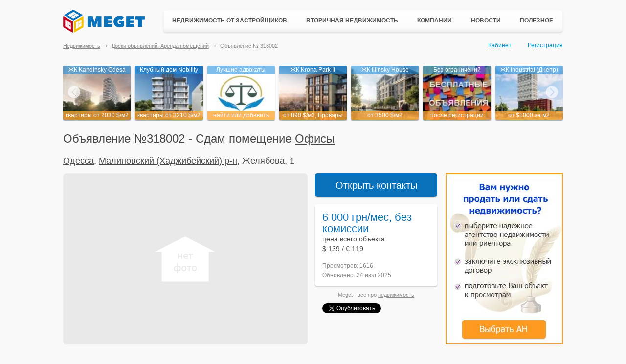

--- FILE ---
content_type: text/html; charset=utf-8
request_url: https://meget.kiev.ua/arenda-pomescheniy/details/318002/
body_size: 71850
content:
<!DOCTYPE html PUBLIC "-//W3C//DTD XHTML 1.0 Transitional//EN" "http://www.w3.org/TR/xhtml1/DTD/xhtml1-transitional.dtd"><!DOCTYPE html>
<html lang="ru">
<head>
    <!-- Global site tag (gtag.js) - Google Analytics -->
    <script async src="https://www.googletagmanager.com/gtag/js?id=UA-787392-7"></script>
    <script>
        window.dataLayer = window.dataLayer || [];
        function gtag(){dataLayer.push(arguments);}
        gtag('js', new Date());

        gtag('config', 'UA-787392-7');
    </script>

    <meta charset="UTF-8">
	<meta content="" name="description" />
	<meta content="" property="og:image" />
	<meta content="" property="og:description" />
	<meta content="" property="og:site_name" />
	<meta content="website" property="og:type" />
	<meta http-equiv="x-rim-auto-match" content="none">

	<meta http-equiv="X-UA-Compatible" content="IE=edge" />
	<meta name="viewport" content="width=device-width, initial-scale=1.0" />
    <title>Сдам помещение офис сдам 25 кв.м, Одесса, Малиновский (Хаджибейский) р-н, Желябова, 1 Объявление № 318002 Аренда помещений на Meget.kiev.ua</title>    <meta name="description" content="Сдам в долгосрочную аренду офис 25 кв. м. на 4 этаже пятиэтажного здания. Евро ремонт интернет разны...  - объявление № 318002 на портале недвижимости Meget" />
<meta name="keywords" content="Сдам помещение офис сдам Аренда помещений Желябова, 1" />    <meta name="google-site-verification" content="TNHoaF4miXNy645y-01h8odBsUCChfYDGwXDKctLyHs" />
    <meta name='yandex-verification' content='615cd6d93f121521' />
    <link rel="shortcut icon" href="/favicon.ico">
    <link rel="stylesheet" type="text/css" href="//ajax.googleapis.com/ajax/libs/jqueryui/1/themes/ui-lightness/jquery-ui.css" />
    <link media="all" rel="stylesheet" type="text/css" href="/static/css/all.css?v=2.1.1" />
    <link media="all" rel="stylesheet" type="text/css" href="/static/css/all-media.css?v=2.1.1" />
        <script src="/static/js/jquery.min.js"></script>
        <script src="/static/js/opacity.js"></script>
    <script src="/static/js/autoscaling-menu.js" ></script>
    <script src="/static/js/jquery.placeholder.1.3.min.js"></script>
    <script src="//ajax.googleapis.com/ajax/libs/jqueryui/1/jquery-ui.min.js"></script>
    <script src="/static/js/jquery.multiselect.min.js"></script>
    <script src="/static/js/bootstrap.min.js"></script>
    <script src="/static/js/lightslider.min.js"></script>
    <script src="/static/js/lightgallery.min.js"></script>
    <script src="/static/js/js.common.js?v=2.1.0"></script>
    <script src="/static/js/functions.js?v=2.1.0"></script>
</head>
<body>
	<div class="container">
                
        <div class="hold" >
            <div id="topRB">
                            </div>
            <div style="float:right;width:240px">
                            </div>
        </div>
        <header class="header">
    <a href="/" class="logo"></a>
    <div class="main-menu">
        <ul class="nav-wrapper">
            <li class="has-children">
                <div class="sub-nav">
                    <ul>
                        <li>
                            <a href="/novostroyki/">Новостройки Украины</a>
                        </li>
                        <li><a href="/novostroyki_za_rubezhom/">Новостройки за рубежом</a></li>
                        <li>
                            <a href="/kottedzhnie-gorodki/">Коттеджные городки</a>
                        </li>
                        <li>
                            <a href="/biznes-tsentri/">Бизнес-центры</a>
                        </li>
                        <li class="new-add"><a href="/reklama/dobavit-novostroy/">+ Добавить объект</a></li>
                    </ul>
                </div>
                <a href="/novostroyki/">Недвижимость от застройщиков</a>
            </li>
            <li class="has-children">
                <div class="sub-nav two-column">
                    <ul>
                                                <li>
                            <a href="/prodazha-kvartir/">Продажа квартир</a>
                        </li>
                                                <li>
                            <a href="/prodazha-komnati/">Продажа комнат</a>
                        </li>
                        <li>
                            <a href="/prodazha-domov/">Продажа домов</a>
                        </li>
                        <li>
                            <a href="/prodazha-zemli/">Продажа земли</a>
                        </li>
                        <li>
                            <a href="/prodazha-pomescheniy/">Продажа помещений</a>
                        </li>
                        <li>
                            <a href="/prodazha-kvartir-za-rubezhom/">Недвижимость за рубежом</a>
                        </li>
                        <li class="new-add"><a href="/member/login/">+ Добавить объявление</a></li>
                    </ul>
                    <ul>
                        <li>
                            <a href="/arenda-kvartiri-posutochno/">Квартиры посуточно</a>
                        </li>
                        <li>
                            <a href="/arenda-kvartir/">Аренда квартир</a>
                        </li>
                        <li>
                            <a href="/arenda-domov/">Аренда домов</a>
                        </li>
                        <li>
                            <a href="/arenda-zemli/">Аренда земли</a>
                        </li>
                        <li>
                            <a href="/arenda-pomescheniy/">Аренда помещений</a>
                        </li>
                    </ul>
                </div>
                <a href="/prodazha-kvartir/">Вторичная недвижимость</a>
            </li>
            <li class="has-children">
                <div class="sub-nav">
                    <ul>
                        <li>
                            <a href="/stroitelnie-kompanii-zastroyshiki/">Застройщики</a>
                        </li>
                        <li>
                            <a href="/stroitelnie-kompanii/">Строительные компании</a>
                        </li>
                        <li>
                            <a href="/agentstva-nedvijimosti/">Агентства недвижимости</a>
                        </li>
                        <li>
                            <a href="/yuristi/">Юристы и адвокаты</a>
                        </li>
                        <li>
                            <a href="/notariusi/">Нотариусы</a>
                        </li>
                        <li class="new-add"><a href="/reklama/vizitka-kompanii/">+ Добавить компанию</a></li>
                    </ul>
                </div>
                <a href="/stroitelnie-kompanii/">Компании</a>
            </li>
            <li>
                <a href="/news/">Новости</a>
            </li>
            <li class="has-children last-item">
                <div class="sub-nav">
                    <ul>
                        <li>
                            <a href="/Statji/">Полезные статьи</a>
                        </li>
                        <li>
                            <a href="/kodeks/">Кодексы Украины</a>
                        </li>
                        <li>
                            <a href="/zakon/">Законы Украины</a>
                        </li>
                        <li>
                            <a href="/obrazets-dogovora/">Нотариальные договора</a>
                        </li>
                        <li>
                            <a href="/dogovora/">Типовые договора</a>
                        </li>
                        <li>
                            <a href="/nedvijimost-voprosi/">Вопросы и ответы</a>
                        </li>
                        <li>
                            <a href="/karti/">Карты</a>
                        </li>
                        <li>
                            <a href="/spravochnik/">Справки</a>
                        </li>
                    </ul>
                </div>
                <a href="/Statji/">Полезное</a>
            </li>
        </ul>
    </div>
</header>

<div class="clearfix"></div>
        <div class="bottom-header">
        	<div class="userpanel">
                                    <a href="/member/" onclick="pageTracker._trackEvent('kabinet-vhod', 'kabinet-link.html');" >Кабинет</a>
                    <a href="/member/signup/" onclick="pageTracker._trackEvent('registratsiya', 'registratsiya-link.html');" class="register">Регистрация</a>
                            </div>
            <ul class="breadcrumbs">
    <li><a href="/">Недвижимость</a></li>
    <li><a href="/arenda-pomescheniy/">Доски объявлений: Аренда помещений</a></li>
    <li>Объявление № 318002</li>
</ul>
        </div>
        <div id="main">
            <div id="simple-offers-wrap">
<div class="simple-offers">
    <div class="simple-offers-item">
    <a href="https://meget.kiev.ua/forward/?ftrb=1485&ftrp=112" rel="nofollow" onclick="gtag('event', 'rb-1', { 'event_category': 'rb-1', 'event_action': 'rb-1-1485.html'});" target="_blank"><img class="border" src="https://meget.kiev.ua/static/img/4/c/4cec810b4bf377932386cebf263700f7-new_121x96.jpg"></a>
    <span class="name">ЖК Kandinsky Odesa</span>
    <strong class="price">квартиры от 2030 $/м2</strong>
</div>  <div class="simple-offers-item">
    <a href="https://meget.kiev.ua/forward/?ftrb=1544&ftrp=113" rel="nofollow" onclick="gtag('event', 'rb-1', { 'event_category': 'rb-1', 'event_action': 'rb-1-1544.html'});" target="_blank"><img class="border" src="https://meget.kiev.ua/static/img/3/0/309c110543364c6bade2c3dc260b2667-new_121x96.jpg"></a>
    <span class="name">Клубный дом Nobility</span>
    <strong class="price">квартиры от 3210 $/м2</strong>
</div> <div class="simple-offers-item">
    <a href="https://meget.kiev.ua/forward/?ftrb=1496&ftrp=111" rel="nofollow" onclick="gtag('event', 'rb-1', { 'event_category': 'rb-1', 'event_action': 'rb-1-1496.html'});" target="_blank"><img class="border" src="https://meget.kiev.ua/static/img/8/8/886777ae1087716d4825c8bc0f29fb80-new_121x96.jpg"></a>
    <span class="name">Лучшие адвокаты</span>
    <strong class="price">найти или добавить</strong>
</div>  <div class="simple-offers-item">
    <a href="https://meget.kiev.ua/forward/?ftrb=1526&ftrp=109" rel="nofollow" onclick="gtag('event', 'rb-1', { 'event_category': 'rb-1', 'event_action': 'rb-1-1526.html'});" target="_blank"><img class="border" src="https://meget.kiev.ua/static/img/e/6/e6483bd05d6f35e784b83bf2e700c89c-new_121x96.jpg"></a>
    <span class="name">ЖК Krona Park II</span>
    <strong class="price">от 890 $/м2, Бровары</strong>
</div> <div class="simple-offers-item">
    <a href="https://meget.kiev.ua/forward/?ftrb=1486&ftrp=110" rel="nofollow" onclick="gtag('event', 'rb-1', { 'event_category': 'rb-1', 'event_action': 'rb-1-1486.html'});" target="_blank"><img class="border" src="https://meget.kiev.ua/static/img/1/e/1e3dcad3948b193573adcc990ab6e094-new_121x96.jpg"></a>
    <span class="name">ЖК Illinsky House</span>
    <strong class="price">от 3500 $/м2</strong>
</div>  <div class="simple-offers-item">
    <a href="https://meget.kiev.ua/forward/?ftrb=1498&ftrp=595" rel="nofollow" onclick="gtag('event', 'rb-1', { 'event_category': 'rb-1', 'event_action': 'rb-1-1498.html'});" target="_blank"><img class="border" src="https://meget.kiev.ua/static/img/5/6/5666e78e90d5ffa13a6f1f4d018557a4-new_121x96.jpg"></a>
    <span class="name">Без ограничений</span>
    <strong class="price">после регистрации</strong>
</div>  <div class="simple-offers-item">
    <a href="https://meget.kiev.ua/forward/?ftrb=1620&ftrp=855" rel="nofollow" onclick="gtag('event', 'rb-1', { 'event_category': 'rb-1', 'event_action': 'rb-1-1620.html'});" target="_blank"><img class="border" src="https://meget.kiev.ua/static/img/c/c/cca759a999c3d251e681c1ec49f610c9-new_121x96.jpg"></a>
    <span class="name">ЖК Industrial (Днепр)</span>
    <strong class="price">от $1000 за м2</strong>
</div>     </div>
</div>

<div id="detail-page">
    <h1 class="offer-blocks-title">Объявление №318002 - Сдам помещение <a href="/arenda-ofisi/">Офисы</a></h1>

    <div class="detail-page-top-new">
        <address class="address-sec">
            <h2 class="detail-page-topic">
                <a style="color:#000;" href="/arenda-pomescheniy/odessa/">Одесса</a>, <a style="color:#000;" href="/arenda-pomescheniy/malinovskiy-rayon-odessa/">Малиновский (Хаджибейский) р-н</a>, Желябова, 1            </h2>
        </address>
        <div class="address-details">
            
                    </div>
    </div>

    <div class="detail-page-container">
        <div class="detail-contacts-area detail-contacts-area-desc" style="height:auto;">
            <div class="photo">
                                    <img src="/static/imgs/contact-photo01.jpg" />
                            </div>
            <div class="contacts">
                                <span class="phone">
                                                                                                                                                                                    +38 (063)63-13-736, +38 (068)83-34-941<br />
                                </span>
                <span class="name">
                                    Татьяна,
                    Хозяин                                </span>
            </div>
        </div>
        <div class="detail-page-main">
                        <div class="photo-gallery-area">
                                <div class="image-slider-wrapper image-slider-wrapper-second">
                    <div class="image-slider image-slider-second">
                                                
                                                    <div class="image-slider image-slider-empty">
                                <img src="/static/imgs/img-no-photo.png" />
                            </div>
                                            </div>
                </div>
            </div>

            <div class="page-description-area">
                                    <div class="detail-contacts show">
                        <a class="btn-show-contacts btn-show-contacts-free" href="javascript:;" onclick="gtag('event', 'doski-kontakti', { 'event_category': 'doski-kontakti', 'event_action': 'doski-kontakti-189298_3_318002.html'});" style="display:block;">Открыть контакты</a>

                        <div class="detail-contacts-area detail-contacts-area-mobile" style="height:auto;">
                            <div class="photo">
                                                                    <img src="/static/imgs/contact-photo01.jpg" />
                                                            </div>
                            <div class="contacts">
                                <span class="phone">
                                                                                                                                                                                    +38 (063)63-13-736, +38 (068)83-34-941<br />
                                </span>
                                <span class="name">
                                    Татьяна,
                                    Хозяин                                </span>
                            </div>
                        </div>
                        <div class="phone-alert" style="display: none;">
                            <div class="phone-alert-inside text-center">
                                пожалуйста, сообщите, что нашли объявление на <a href="javascript:void(0);">Meget.ua</a>
                            </div>
                        </div>
                    </div>
                
                <div class="detail-company-info">
                    <div class="detail-company-topic detail-company-topic-seconds">
                        <div class="detail-price-info">
                            6 000 грн/мес, без комиссии                            <p class="price-about">цена всего объекта:<br> $ 139 / &euro; 119</p>
                        </div>
                        <div class="detail-info-column">
                                                    </div>
                    </div>
                    <div class="stats">
                        <span>Просмотров: 1616</span>
                    </div>
                    <div class="stats stats-bottom">
                        <span>Обновлено: 24 июл 2025</span>
                    </div>
                </div>

                <div class="link-row">
                    <span>Meget - все про <a href="/">недвижимость</a></span>
                </div>

                <div class="social" style="margin-left:0px;">
                    <div class="fb" style="float: left;margin-right:10px;">
                        <div id="fb-root"></div>
                        <script>(function(d, s, id) {
                                var js, fjs = d.getElementsByTagName(s)[0];
                                if (d.getElementById(id)) return;
                                js = d.createElement(s); js.id = id;
                                js.src = "//connect.facebook.net/ru_RU/all.js#xfbml=1";
                                fjs.parentNode.insertBefore(js, fjs);
                            }(document, 'script', 'facebook-jssdk'));</script>
                        <div class="fb-like" data-href="https://meget.kiev.ua/arenda-pomescheniy/details/318002/" data-send="false" data-layout="button_count" data-show-faces="false" data-action="recommend"></div>
                    </div>
                    <div class="gp" style="float: left;margin-right:10px;">
                        <div class="g-plusone" data-size="medium" data-annotation="none"></div>
                        <script type="text/javascript">
                            window.___gcfg = {lang: 'ru'};
                            (function() {
                                var po = document.createElement('script'); po.type = 'text/javascript'; po.async = true;
                                po.src = 'https://apis.google.com/js/plusone.js';
                                var s = document.getElementsByTagName('script')[0]; s.parentNode.insertBefore(po, s);
                            })();
                        </script>
                    </div>
                    <div class="tw">
                        <a href="https://twitter.com/share" class="twitter-share-button" data-lang="ru" data-count="none">Твитнуть</a>
                        <script>!function(d,s,id){var js,fjs=d.getElementsByTagName(s)[0],p=/^http:/.test(d.location)?'http':'https';if(!d.getElementById(id)){js=d.createElement(s);js.id=id;js.src=p+'://platform.twitter.com/widgets.js';fjs.parentNode.insertBefore(js,fjs);}}(document, 'script', 'twitter-wjs');</script>
                    </div>
                </div>
            </div>
        </div>

        <div class="tabs-area">
            <div class="tab-content tab-content-details" style="position: static">
                <div class="detail-tab-content">
                                            <h1>сдам в долгосрочную аренду</h1>
                    
                    <p>
                                                    <strong>О доме: </strong>
                                                4/5 эт., ракушняк, БЦ "Грейс", есть охрана, парковка                    </p>
                    <p>
                        <strong>Помещение:</strong>
                        25м<sup>2</sup>, евроремонт, на полу кафель, интернет                    </p>
                    <p>
                        Сдам в долгосрочную аренду офис 25 кв. м. на 4 этаже пятиэтажного здания. Евро ремонт интернет разных провайдеров противопожарная и охранная сигнализация, видео наблюдение Стоимость 6000 грн. плюс коммунальные услуги по счетчику                    </p>
                    
                    <ul class="user-menu-list">
                        <li>
                            <a href="javascript:;" rel="/arenda-pomescheniy/contact/318002/" onclick="offset2 = $(this).offset();$.ajax({url:$(this).attr('rel')+'?otop='+offset2.top+'&oleft='+offset2.left, type:'get',success:function(data){runJsonAction(data)}});" title="Задать вопрос автору объявления">Написать автору</a>
                        </li>
                        <li><a href="javascript:;" onclick="$('.complaint-area').show();">Жалобы (0)</a></li>
                        <li>
                            <a href="javascript:;" onclick="$.ajax({url:$(this).attr('rel'), type:'get',success:function(data){runJsonAction(data)}});" rel="/arenda-pomescheniy/complain/318002/">Пожаловаться</a>
                        </li>
                                                    <li><a href="/vizitka/189298/">Другие объявления автора</a></li>
                                            </ul>

                    <div id="for-form-block"></div>

                    <div class="choice-help">
                        <div class="choice-help-item" style="background-image: url('/static/imgs/choise-item2.png')">
                            <a class="agenstva-nedlink" onclick="gtag('event', 'doski-agentstva', { 'event_category': 'doski-agentstva', 'event_action': 'doski-agentstva-318002.html'});" href="/agentstva-nedvijimosti/" target="_blank">Агентства для помощи в поиске</a>
                        </div>
                        <div class="choice-help-item" style="background-image: url('/static/imgs/choise-item1.png')">
                            <a onclick="gtag('event', 'doski-notariusi', { 'event_category': 'doski-notariusi', 'event_action': 'doski-notariusi-318002.html'});" href="/notariusi/" target="_blank">Нотариусы для оформления</a>
                            <a onclick="gtag('event', 'doski-yuristi', { 'event_category': 'doski-yuristi', 'event_action': 'doski-yuristi-318002.html'});" href="/yuristi/" target="_blank">Юристы для консультаций</a>
                        </div>
                    </div>

                    <div class="">
                        <div class="complaint-area">
                                                    </div>
                    </div>
                </div>

                
                <div class="detail-page-footer">
                    <div class="detail-page-title">
                        <a href="/arenda-pomescheniy/">Все помещения</a>
                    </div>
                                            <a class="prev-page" href="/arenda-pomescheniy/details/318001/">
                            Сдам помещение, Склады                            Одесса, Малиновский (Хаджибейский) р-н, Желябова, 1                        </a>
                                                                <a class="next-page" href="/arenda-pomescheniy/details/318005/">
                            Сдам помещение, Склады                            Киев, Деснянский р-н, Лесной массив, Киото ул., 25                        </a>
                                    </div>
            </div>
        </div>
    </div>

    <div class="right-bar">
        <div style="height: 350px;">
<a href="https://meget.kiev.ua/forward/?ftrb=1569&ftrp=74" onclick="pageTracker._trackEvent('240x350-1-ban', '240x350-1-ban-1569.html');" target="_blank"><img src="/static/files/4/1/415cebc35b5a38afef1545799b76d8cd-new.jpg" width="" height="" alt="image" style="border:0"/></a></div>            <div class="popular-rb-2 popular-horizontal">
                <div class="popular-item">
    <div class="popular-item-photo">
        <div class="zoom">
            <img width="68" height="68" src="https://meget.kiev.ua/static/img/1/a/1ad9bc2195cee40ec3af0c5044bc2cbb-new_207x152.jpg" data-height="150" data-width="200" class="border" />
        </div>
    </div>
    <div class="popular-item-description">
        <a href="https://meget.kiev.ua/forward/?ftrb=1620&ftrp=11" rel="nofollow" onclick="gtag('event', 'rb-2', { 'event_category': 'rb-2', 'event_action': 'rb-2-1620.html'});" target="_blank">ЖК Industrial (Днепр)</a>
        <strong class="price">от $1000 за м2</strong>
        <p></p>
    </div>
</div>
<div class="hold" style="height:1px;"></div><div class="popular-item">
    <div class="popular-item-photo">
        <div class="zoom">
            <img width="68" height="68" src="https://meget.kiev.ua/static/img/4/e/4e09bb861c4dfbd652678114893ee448-new_207x152.jpg" data-height="150" data-width="200" class="border" />
        </div>
    </div>
    <div class="popular-item-description">
        <a href="https://meget.kiev.ua/forward/?ftrb=1496&ftrp=7" rel="nofollow" onclick="gtag('event', 'rb-2', { 'event_category': 'rb-2', 'event_action': 'rb-2-1496.html'});" target="_blank">Лучшие адвокаты</a>
        <strong class="price">найти или добавить</strong>
        <p></p>
    </div>
</div>
<div class="hold" style="height:1px;"></div><div class="popular-item">
    <div class="popular-item-photo">
        <div class="zoom">
            <img width="68" height="68" src="https://meget.kiev.ua/static/img/e/3/e37dbebed1adeb5d5566405d6a7efb21-new_207x152.jpg" data-height="150" data-width="200" class="border" />
        </div>
    </div>
    <div class="popular-item-description">
        <a href="https://meget.kiev.ua/forward/?ftrb=1486&ftrp=4" rel="nofollow" onclick="gtag('event', 'rb-2', { 'event_category': 'rb-2', 'event_action': 'rb-2-1486.html'});" target="_blank">ЖК Illinsky House</a>
        <strong class="price">от 3500 $/м2</strong>
        <p></p>
    </div>
</div>
<div class="hold" style="height:1px;"></div><div class="popular-item">
    <div class="popular-item-photo">
        <div class="zoom">
            <img width="68" height="68" src="https://meget.kiev.ua/static/img/9/0/908ffd42bc422570e3d76833f8d633a6-new_207x152.jpg" data-height="150" data-width="200" class="border" />
        </div>
    </div>
    <div class="popular-item-description">
        <a href="https://meget.kiev.ua/forward/?ftrb=1485&ftrp=8" rel="nofollow" onclick="gtag('event', 'rb-2', { 'event_category': 'rb-2', 'event_action': 'rb-2-1485.html'});" target="_blank">ЖК Kandinsky Odesa</a>
        <strong class="price">квартиры от 2030 $/м2</strong>
        <p></p>
    </div>
</div>
<div class="hold" style="height:1px;"></div><div class="popular-item">
    <div class="popular-item-photo">
        <div class="zoom">
            <img width="68" height="68" src="https://meget.kiev.ua/static/img/c/5/c58c75cb9144ade7869344ad2a6c0e37-new_207x152.jpg" data-height="150" data-width="200" class="border" />
        </div>
    </div>
    <div class="popular-item-description">
        <a href="https://meget.kiev.ua/forward/?ftrb=1498&ftrp=10" rel="nofollow" onclick="gtag('event', 'rb-2', { 'event_category': 'rb-2', 'event_action': 'rb-2-1498.html'});" target="_blank">Без ограничений</a>
        <strong class="price">после регистрации</strong>
        <p></p>
    </div>
</div>
<div class="hold" style="height:1px;"></div><div class="popular-item">
    <div class="popular-item-photo">
        <div class="zoom">
            <img width="68" height="68" src="https://meget.kiev.ua/static/img/e/6/e63367fe5b60540715c8a088616659ef-new_207x152.jpg" data-height="150" data-width="200" class="border" />
        </div>
    </div>
    <div class="popular-item-description">
        <a href="https://meget.kiev.ua/forward/?ftrb=1526&ftrp=2" rel="nofollow" onclick="gtag('event', 'rb-2', { 'event_category': 'rb-2', 'event_action': 'rb-2-1526.html'});" target="_blank">ЖК Krona Park II</a>
        <strong class="price">от 890 $/м2, Бровары</strong>
        <p></p>
    </div>
</div>
<div class="hold" style="height:1px;"></div><div class="popular-item">
    <div class="popular-item-photo">
        <div class="zoom">
            <img width="68" height="68" src="https://meget.kiev.ua/static/img/3/6/36eccd7f7e94ee1e894e92fdc7d82fd5-new_207x152.jpg" data-height="150" data-width="200" class="border" />
        </div>
    </div>
    <div class="popular-item-description">
        <a href="https://meget.kiev.ua/forward/?ftrb=1544&ftrp=9" rel="nofollow" onclick="gtag('event', 'rb-2', { 'event_category': 'rb-2', 'event_action': 'rb-2-1544.html'});" target="_blank">Клубный дом Nobility</a>
        <strong class="price">квартиры от 3210 $/м2</strong>
        <p></p>
    </div>
</div>
<div class="hold" style="height:1px;"></div>            </div>
            </div>

    <div class="partners-wrap">
        <div class="gradblock-area">
    <div class="gradblock-area-holder">
        <div class="gradblock-area-frame partners-slider-wrap">
            <div class="slider partners-slider">
                                    <div class="slide-item slide-item-show" id="slide-item1">
                        <li><a href="https://meget.kiev.ua/forward/?ftrb=1562&ftrp=44" rel="nofollow" onclick="gtag('event', 'rb-9-logo', { 'event_category': 'rb-9-logo', 'event_action': 'rb-9-1562.html'});" target="_blank"><img width="90" height="60" src="https://meget.kiev.ua/static/img/4/a/4a40648d1ea8230352756bfc25becd48-new_90x60.jpg" /></a></li>                    </div>
                                        <div class="slide-item slide-item-show" id="slide-item2">
                        <li><a href="https://meget.kiev.ua/forward/?ftrb=1560&ftrp=42" rel="nofollow" onclick="gtag('event', 'rb-9-logo', { 'event_category': 'rb-9-logo', 'event_action': 'rb-9-1560.html'});" target="_blank"><img width="90" height="60" src="https://meget.kiev.ua/static/img/e/0/e01e1aec26817acddb2193170ccb7c59-new_90x60.jpg" /></a></li>                    </div>
                                        <div class="slide-item slide-item-show" id="slide-item3">
                        <li><a href="https://meget.kiev.ua/forward/?ftrb=1559&ftrp=41" rel="nofollow" onclick="gtag('event', 'rb-9-logo', { 'event_category': 'rb-9-logo', 'event_action': 'rb-9-1559.html'});" target="_blank"><img width="90" height="60" src="https://meget.kiev.ua/static/img/c/9/c9ea867e21b09b19acb6cb109e4a9e96-new_90x60.jpg" /></a></li>                    </div>
                                        <div class="slide-item slide-item-show" id="slide-item4">
                        <li><a href="https://meget.kiev.ua/forward/?ftrb=1555&ftrp=39" rel="nofollow" onclick="gtag('event', 'rb-9-logo', { 'event_category': 'rb-9-logo', 'event_action': 'rb-9-1555.html'});" target="_blank"><img width="90" height="60" src="https://meget.kiev.ua/static/img/4/3/43409dae66e8464fdb9e4911f22564ba-new_90x60.jpg" /></a></li>                    </div>
                                        <div class="slide-item slide-item-show" id="slide-item5">
                        <li><a href="https://meget.kiev.ua/forward/?ftrb=1561&ftrp=43" rel="nofollow" onclick="gtag('event', 'rb-9-logo', { 'event_category': 'rb-9-logo', 'event_action': 'rb-9-1561.html'});" target="_blank"><img width="90" height="60" src="https://meget.kiev.ua/static/files/d/e/de9833639ee1e814e93ebb063ec13019-new.jpg" /></a></li>                    </div>
                                        <div class="slide-item slide-item-show" id="slide-item6">
                        <li><a href="https://meget.kiev.ua/forward/?ftrb=1556&ftrp=40" rel="nofollow" onclick="gtag('event', 'rb-9-logo', { 'event_category': 'rb-9-logo', 'event_action': 'rb-9-1556.html'});" target="_blank"><img width="90" height="60" src="https://meget.kiev.ua/static/img/7/c/7cbae6ec87270251cc136faffd2f77f9-new_90x60.jpg" /></a></li>                    </div>
                                        <div class="slide-item slide-item-show" id="slide-item7">
                        <li><a href="https://meget.kiev.ua/forward/?ftrb=1568&ftrp=45" rel="nofollow" onclick="gtag('event', 'rb-9-logo', { 'event_category': 'rb-9-logo', 'event_action': 'rb-9-1568.html'});" target="_blank"><img width="90" height="60" src="https://meget.kiev.ua/static/img/d/f/dff09209cd5cd08de8cf324cc0128d60-new_90x60.jpg" /></a></li>                    </div>
                                </div>
        </div>
    </div>
</div>
    </div>
</div>

<script type="text/javascript">
    $(function() {
        $('#iVw').bind('click', function(){$(".image-slider a:first").click()})
        $('.btn-show-contacts').click(function(){
            $(this).hide();
            $('.detail-contacts-area').addClass('show');
            $(".phone-alert").show();
            $(".phone-alert").css({
                "top" : $(".detail-contacts").position().top,
                "left" : $(".detail-contacts").position().left + $(".detail-contacts").width()
            });
            $.post('/arenda-pomescheniy/click/318002/');
            pageTracker._trackEvent('doski-kontakti', 'doski-kontakti-3318002.html');
        });
    });
</script>





    <h2 class="offer-blocks-title popular-title">Похожие помещения в этом районе</h2>
    <div class="tabs-area">
        <div class="cards-content">
            <div class="carts-wrapper">                <div class="offer-block-wrap out-link offer-simple">
                    <a href="/arenda-pomescheniy/details/351982/" class="offer-link-block">
                                                <div class="offer-image" style="background-image: url('/static/img/d/d/ddba9a30cd4223375683f2bc49173d06-new_0x500.jpg?>')">
                            <div class="offer-price">
                         <span class="price">
                            10 000 грн /мес                        </span>
                            </div>
                        </div>
                        <div class="offer-data">
                            <span class="code">№ 351982</span>
                            <span class="date"><img src="/static/imgs/updated-ico.png"> 18.01.26 05:24</span>
                        </div>
                        <span class="offer-description-text">
                    <span class="offer-content">
                        Одесса, Приморский р-н, Новосельского, 55                    </span>

                                                            <span class="type-flat"> офис сдам</span>
                                                                                        <span>Этажность:
                                    2/2 эт.
                                                            </span>
                                                                                        <span>Площадь: 107м<sup>2</sup></span>
                                                                                    <span>
                    Посредник                     </span>
                </span>
                        <!-- <span class="offer-info">
                    <span class="offer-icons">
                                                    <span class="owner-ico owner-inter " title="Посредник">Посредник</span>
                                                                            <a href="javascript:;" onclick="alert('Чтобы добавить объявление в подборку необходимо зайти в Кабинет');" title="в подборку"><img alt="в подборку" src="/static/imgs/ico-in-folder.png"></a>
                                            </span>
                </span> -->
                    </a>
                </div>
                                <div class="offer-block-wrap out-link offer-simple">
                    <a href="/arenda-pomescheniy/details/351924/" class="offer-link-block">
                                                <div class="offer-image" style="background-image: url('/static/img/0/8/084b57a46c3cc9e374cec6a5187c14d3-new_0x500.jpg?>')">
                            <div class="offer-price">
                         <span class="price">
                            115 000 грн /мес                        </span>
                            </div>
                        </div>
                        <div class="offer-data">
                            <span class="code">№ 351924</span>
                            <span class="date"><img src="/static/imgs/updated-ico.png"> 12.01.26 13:22</span>
                        </div>
                        <span class="offer-description-text">
                    <span class="offer-content">
                        Одесса, Приморский р-н, Італійський бульвар, 54                    </span>

                                                            <span class="type-flat"> прочее сдам</span>
                                                                                        <span>Этажность:
                                    1/3 эт.
                                    ракушняк                        </span>
                                                                                        <span>Площадь: 151.6м<sup>2</sup></span>
                                                                                        <span>Помещение: хорошее состояние</span>
                                                        <span>
                    Посредник, без комиссии                    </span>
                </span>
                        <!-- <span class="offer-info">
                    <span class="offer-icons">
                                                    <span class="owner-ico owner-inter owner-interimportant" title="Посредник">Посредник</span>
                                                                            <a href="javascript:;" onclick="alert('Чтобы добавить объявление в подборку необходимо зайти в Кабинет');" title="в подборку"><img alt="в подборку" src="/static/imgs/ico-in-folder.png"></a>
                                            </span>
                </span> -->
                    </a>
                </div>
                                <div class="offer-block-wrap out-link offer-simple">
                    <a href="/arenda-pomescheniy/details/341915/" class="offer-link-block">
                                                <div class="offer-image" style="background-image: url('/static/img/d/1/d13138729f38ea954de05c3f2eb1ee9b-new_0x500.jpg?>')">
                            <div class="offer-price">
                         <span class="price">
                            132 грн /м2                        </span>
                            </div>
                        </div>
                        <div class="offer-data">
                            <span class="code">№ 341915</span>
                            <span class="date"><img src="/static/imgs/updated-ico.png"> 30.10.25 12:35</span>
                        </div>
                        <span class="offer-description-text">
                    <span class="offer-content">
                        Одесса, Приморский р-н, Арнаутська, 15                    </span>

                                                            <span class="type-flat"> ресторан, кафе сдам</span>
                                                                                        <span>Этажность:
                                    1/13 эт.
                                                            </span>
                                                                                        <span>Площадь: 217м<sup>2</sup></span>
                                                                                        <span>Помещение: требуется ремонт</span>
                                                        <span>
                    Хозяин, торг, без комиссии                    </span>
                </span>
                        <!-- <span class="offer-info">
                    <span class="offer-icons">
                                                    <span class="owner-ico owner-important" title="Хозяин">Хозяин</span>
                                                                            <a href="javascript:;" onclick="alert('Чтобы добавить объявление в подборку необходимо зайти в Кабинет');" title="в подборку"><img alt="в подборку" src="/static/imgs/ico-in-folder.png"></a>
                                            </span>
                </span> -->
                    </a>
                </div>
                <div class="offer-block-wrap out-link banner econom-banner"><a href="https://meget.kiev.ua/forward/?ftrb=1571&ftrp=75" onclick="pageTracker._trackEvent('240x350-2-ban', '240x350-2-ban-1571.html');" target="_blank"><img src="/static/files/f/1/f1222be834aff8b05751375dafc8eb5d-new.jpg" width="240" height="350" alt="image" style="border:0"/></a></div></div>
                            <div class="gradblock-area gradblock-small">
                                <div class="gradblock-area-holder">
                                    <div class="gradblock-area-frame">
                                        <div class="popular-rb-2 popular">
                                            <div class="popular-item">
    <div class="popular-item-photo">
        <div class="zoom">
            <img width="68" height="68" src="https://meget.kiev.ua/static/img/1/a/1ad9bc2195cee40ec3af0c5044bc2cbb-new_207x152.jpg" data-height="150" data-width="200" class="border" />
        </div>
    </div>
    <div class="popular-item-description">
        <a href="https://meget.kiev.ua/forward/?ftrb=1620&ftrp=11" rel="nofollow" onclick="gtag('event', 'rb-2', { 'event_category': 'rb-2', 'event_action': 'rb-2-1620.html'});" target="_blank">ЖК Industrial (Днепр)</a>
        <strong class="price">от $1000 за м2</strong>
        <p></p>
    </div>
</div>
<div class="hold" style="height:1px;"></div><div class="popular-item">
    <div class="popular-item-photo">
        <div class="zoom">
            <img width="68" height="68" src="https://meget.kiev.ua/static/img/4/e/4e09bb861c4dfbd652678114893ee448-new_207x152.jpg" data-height="150" data-width="200" class="border" />
        </div>
    </div>
    <div class="popular-item-description">
        <a href="https://meget.kiev.ua/forward/?ftrb=1496&ftrp=7" rel="nofollow" onclick="gtag('event', 'rb-2', { 'event_category': 'rb-2', 'event_action': 'rb-2-1496.html'});" target="_blank">Лучшие адвокаты</a>
        <strong class="price">найти или добавить</strong>
        <p></p>
    </div>
</div>
<div class="hold" style="height:1px;"></div><div class="popular-item">
    <div class="popular-item-photo">
        <div class="zoom">
            <img width="68" height="68" src="https://meget.kiev.ua/static/img/e/3/e37dbebed1adeb5d5566405d6a7efb21-new_207x152.jpg" data-height="150" data-width="200" class="border" />
        </div>
    </div>
    <div class="popular-item-description">
        <a href="https://meget.kiev.ua/forward/?ftrb=1486&ftrp=4" rel="nofollow" onclick="gtag('event', 'rb-2', { 'event_category': 'rb-2', 'event_action': 'rb-2-1486.html'});" target="_blank">ЖК Illinsky House</a>
        <strong class="price">от 3500 $/м2</strong>
        <p></p>
    </div>
</div>
<div class="hold" style="height:1px;"></div><div class="popular-item">
    <div class="popular-item-photo">
        <div class="zoom">
            <img width="68" height="68" src="https://meget.kiev.ua/static/img/9/0/908ffd42bc422570e3d76833f8d633a6-new_207x152.jpg" data-height="150" data-width="200" class="border" />
        </div>
    </div>
    <div class="popular-item-description">
        <a href="https://meget.kiev.ua/forward/?ftrb=1485&ftrp=8" rel="nofollow" onclick="gtag('event', 'rb-2', { 'event_category': 'rb-2', 'event_action': 'rb-2-1485.html'});" target="_blank">ЖК Kandinsky Odesa</a>
        <strong class="price">квартиры от 2030 $/м2</strong>
        <p></p>
    </div>
</div>
<div class="hold" style="height:1px;"></div><div class="popular-item">
    <div class="popular-item-photo">
        <div class="zoom">
            <img width="68" height="68" src="https://meget.kiev.ua/static/img/c/5/c58c75cb9144ade7869344ad2a6c0e37-new_207x152.jpg" data-height="150" data-width="200" class="border" />
        </div>
    </div>
    <div class="popular-item-description">
        <a href="https://meget.kiev.ua/forward/?ftrb=1498&ftrp=10" rel="nofollow" onclick="gtag('event', 'rb-2', { 'event_category': 'rb-2', 'event_action': 'rb-2-1498.html'});" target="_blank">Без ограничений</a>
        <strong class="price">после регистрации</strong>
        <p></p>
    </div>
</div>
<div class="hold" style="height:1px;"></div><div class="popular-item">
    <div class="popular-item-photo">
        <div class="zoom">
            <img width="68" height="68" src="https://meget.kiev.ua/static/img/e/6/e63367fe5b60540715c8a088616659ef-new_207x152.jpg" data-height="150" data-width="200" class="border" />
        </div>
    </div>
    <div class="popular-item-description">
        <a href="https://meget.kiev.ua/forward/?ftrb=1526&ftrp=2" rel="nofollow" onclick="gtag('event', 'rb-2', { 'event_category': 'rb-2', 'event_action': 'rb-2-1526.html'});" target="_blank">ЖК Krona Park II</a>
        <strong class="price">от 890 $/м2, Бровары</strong>
        <p></p>
    </div>
</div>
<div class="hold" style="height:1px;"></div><div class="popular-item">
    <div class="popular-item-photo">
        <div class="zoom">
            <img width="68" height="68" src="https://meget.kiev.ua/static/img/3/6/36eccd7f7e94ee1e894e92fdc7d82fd5-new_207x152.jpg" data-height="150" data-width="200" class="border" />
        </div>
    </div>
    <div class="popular-item-description">
        <a href="https://meget.kiev.ua/forward/?ftrb=1544&ftrp=9" rel="nofollow" onclick="gtag('event', 'rb-2', { 'event_category': 'rb-2', 'event_action': 'rb-2-1544.html'});" target="_blank">Клубный дом Nobility</a>
        <strong class="price">квартиры от 3210 $/м2</strong>
        <p></p>
    </div>
</div>
<div class="hold" style="height:1px;"></div><div class="popular-item">
    <div class="popular-item-photo">
        <div class="zoom">
            <img width="68" height="68" src="https://meget.kiev.ua/static/img/1/a/1ad9bc2195cee40ec3af0c5044bc2cbb-new_207x152.jpg" data-height="150" data-width="200" class="border" />
        </div>
    </div>
    <div class="popular-item-description">
        <a href="https://meget.kiev.ua/forward/?ftrb=1620&ftrp=11" rel="nofollow" onclick="gtag('event', 'rb-2', { 'event_category': 'rb-2', 'event_action': 'rb-2-1620.html'});" target="_blank">ЖК Industrial (Днепр)</a>
        <strong class="price">от $1000 за м2</strong>
        <p></p>
    </div>
</div>
<div class="hold" style="height:1px;"></div><div class="popular-item">
    <div class="popular-item-photo">
        <div class="zoom">
            <img width="68" height="68" src="https://meget.kiev.ua/static/img/4/e/4e09bb861c4dfbd652678114893ee448-new_207x152.jpg" data-height="150" data-width="200" class="border" />
        </div>
    </div>
    <div class="popular-item-description">
        <a href="https://meget.kiev.ua/forward/?ftrb=1496&ftrp=7" rel="nofollow" onclick="gtag('event', 'rb-2', { 'event_category': 'rb-2', 'event_action': 'rb-2-1496.html'});" target="_blank">Лучшие адвокаты</a>
        <strong class="price">найти или добавить</strong>
        <p></p>
    </div>
</div>
<div class="hold" style="height:1px;"></div><div class="popular-item">
    <div class="popular-item-photo">
        <div class="zoom">
            <img width="68" height="68" src="https://meget.kiev.ua/static/img/e/3/e37dbebed1adeb5d5566405d6a7efb21-new_207x152.jpg" data-height="150" data-width="200" class="border" />
        </div>
    </div>
    <div class="popular-item-description">
        <a href="https://meget.kiev.ua/forward/?ftrb=1486&ftrp=4" rel="nofollow" onclick="gtag('event', 'rb-2', { 'event_category': 'rb-2', 'event_action': 'rb-2-1486.html'});" target="_blank">ЖК Illinsky House</a>
        <strong class="price">от 3500 $/м2</strong>
        <p></p>
    </div>
</div>
<div class="hold" style="height:1px;"></div><div class="popular-item">
    <div class="popular-item-photo">
        <div class="zoom">
            <img width="68" height="68" src="https://meget.kiev.ua/static/img/9/0/908ffd42bc422570e3d76833f8d633a6-new_207x152.jpg" data-height="150" data-width="200" class="border" />
        </div>
    </div>
    <div class="popular-item-description">
        <a href="https://meget.kiev.ua/forward/?ftrb=1485&ftrp=8" rel="nofollow" onclick="gtag('event', 'rb-2', { 'event_category': 'rb-2', 'event_action': 'rb-2-1485.html'});" target="_blank">ЖК Kandinsky Odesa</a>
        <strong class="price">квартиры от 2030 $/м2</strong>
        <p></p>
    </div>
</div>
<div class="hold" style="height:1px;"></div><div class="popular-item">
    <div class="popular-item-photo">
        <div class="zoom">
            <img width="68" height="68" src="https://meget.kiev.ua/static/img/c/5/c58c75cb9144ade7869344ad2a6c0e37-new_207x152.jpg" data-height="150" data-width="200" class="border" />
        </div>
    </div>
    <div class="popular-item-description">
        <a href="https://meget.kiev.ua/forward/?ftrb=1498&ftrp=10" rel="nofollow" onclick="gtag('event', 'rb-2', { 'event_category': 'rb-2', 'event_action': 'rb-2-1498.html'});" target="_blank">Без ограничений</a>
        <strong class="price">после регистрации</strong>
        <p></p>
    </div>
</div>
<div class="hold" style="height:1px;"></div><div class="popular-item">
    <div class="popular-item-photo">
        <div class="zoom">
            <img width="68" height="68" src="https://meget.kiev.ua/static/img/e/6/e63367fe5b60540715c8a088616659ef-new_207x152.jpg" data-height="150" data-width="200" class="border" />
        </div>
    </div>
    <div class="popular-item-description">
        <a href="https://meget.kiev.ua/forward/?ftrb=1526&ftrp=2" rel="nofollow" onclick="gtag('event', 'rb-2', { 'event_category': 'rb-2', 'event_action': 'rb-2-1526.html'});" target="_blank">ЖК Krona Park II</a>
        <strong class="price">от 890 $/м2, Бровары</strong>
        <p></p>
    </div>
</div>
<div class="hold" style="height:1px;"></div><div class="popular-item">
    <div class="popular-item-photo">
        <div class="zoom">
            <img width="68" height="68" src="https://meget.kiev.ua/static/img/3/6/36eccd7f7e94ee1e894e92fdc7d82fd5-new_207x152.jpg" data-height="150" data-width="200" class="border" />
        </div>
    </div>
    <div class="popular-item-description">
        <a href="https://meget.kiev.ua/forward/?ftrb=1544&ftrp=9" rel="nofollow" onclick="gtag('event', 'rb-2', { 'event_category': 'rb-2', 'event_action': 'rb-2-1544.html'});" target="_blank">Клубный дом Nobility</a>
        <strong class="price">квартиры от 3210 $/м2</strong>
        <p></p>
    </div>
</div>
<div class="hold" style="height:1px;"></div>                                        </div>
                                    </div>
                                </div>
                            </div>
                                                <div class="carts-wrapper">                <div class="offer-block-wrap out-link offer-simple">
                    <a href="/arenda-pomescheniy/details/342238/" class="offer-link-block">
                                                <div class="offer-image" style="background-image: url('/static/img/d/6/d6107769117b380a29ca1fd590c1a91b-new_0x500.jpg?>')">
                            <div class="offer-price">
                         <span class="price">
                            127 грн /м2                        </span>
                            </div>
                        </div>
                        <div class="offer-data">
                            <span class="code">№ 342238</span>
                            <span class="date"><img src="/static/imgs/updated-ico.png"> 30.10.25 12:35</span>
                        </div>
                        <span class="offer-description-text">
                    <span class="offer-content">
                        Одесса, Приморский р-н, Велика Арнаутська, 15                    </span>

                                                            <span class="type-flat"> офис сдам</span>
                                                                                        <span>Этажность:
                                    12/12 эт.
                                                            </span>
                                                                                        <span>Площадь: 24.6м<sup>2</sup></span>
                                                                                        <span>Помещение: хорошее состояние</span>
                                                        <span>
                    Хозяин, без комиссии                    </span>
                </span>
                        <!-- <span class="offer-info">
                    <span class="offer-icons">
                                                    <span class="owner-ico owner-important" title="Хозяин">Хозяин</span>
                                                                            <a href="javascript:;" onclick="alert('Чтобы добавить объявление в подборку необходимо зайти в Кабинет');" title="в подборку"><img alt="в подборку" src="/static/imgs/ico-in-folder.png"></a>
                                            </span>
                </span> -->
                    </a>
                </div>
                                <div class="offer-block-wrap out-link offer-simple">
                    <a href="/arenda-pomescheniy/details/344655/" class="offer-link-block">
                                                <div class="offer-image" style="background-image: url('/static/img/4/3/43aa284b78a16e03ad922bb44788ed7a-new_0x500.jpg?>')">
                            <div class="offer-price">
                         <span class="price">
                            7 005 грн /мес                        </span>
                            </div>
                        </div>
                        <div class="offer-data">
                            <span class="code">№ 344655</span>
                            <span class="date"><img src="/static/imgs/updated-ico.png"> 30.10.25 12:35</span>
                        </div>
                        <span class="offer-description-text">
                    <span class="offer-content">
                        Одесса, Приморский р-н, Велика Арнаутська, 15                    </span>

                                                            <span class="type-flat"> офис сдам</span>
                                                                                        <span>Этажность:
                                    13/13 эт.
                                                            </span>
                                                                                        <span>Площадь: 46.7м<sup>2</sup></span>
                                                                                        <span>Помещение: хорошее состояние</span>
                                                        <span>
                    Хозяин, без комиссии                    </span>
                </span>
                        <!-- <span class="offer-info">
                    <span class="offer-icons">
                                                    <span class="owner-ico owner-important" title="Хозяин">Хозяин</span>
                                                                            <a href="javascript:;" onclick="alert('Чтобы добавить объявление в подборку необходимо зайти в Кабинет');" title="в подборку"><img alt="в подборку" src="/static/imgs/ico-in-folder.png"></a>
                                            </span>
                </span> -->
                    </a>
                </div>
                                <div class="offer-block-wrap out-link offer-simple">
                    <a href="/arenda-pomescheniy/details/344051/" class="offer-link-block">
                                                <div class="offer-image" style="background-image: url('/static/img/8/1/81d17b2b9c8110b7ace7b4345e6fab06-new_0x500.jpg?>')">
                            <div class="offer-price">
                         <span class="price">
                            150 грн /м2                        </span>
                            </div>
                        </div>
                        <div class="offer-data">
                            <span class="code">№ 344051</span>
                            <span class="date"><img src="/static/imgs/updated-ico.png"> 30.10.25 12:35</span>
                        </div>
                        <span class="offer-description-text">
                    <span class="offer-content">
                        Одесса, Приморский р-н, Велика Арнаутська, 15                    </span>

                                                            <span class="type-flat"> офис сдам</span>
                                                                                        <span>Этажность:
                                    10/13 эт.
                                                            </span>
                                                                                        <span>Площадь: 14.2м<sup>2</sup></span>
                                                                                        <span>Помещение: после косметики</span>
                                                        <span>
                    Хозяин, без комиссии                    </span>
                </span>
                        <!-- <span class="offer-info">
                    <span class="offer-icons">
                                                    <span class="owner-ico owner-important" title="Хозяин">Хозяин</span>
                                                                            <a href="javascript:;" onclick="alert('Чтобы добавить объявление в подборку необходимо зайти в Кабинет');" title="в подборку"><img alt="в подборку" src="/static/imgs/ico-in-folder.png"></a>
                                            </span>
                </span> -->
                    </a>
                </div>
                                <div class="offer-block-wrap out-link offer-simple">
                    <a href="/arenda-pomescheniy/details/342413/" class="offer-link-block">
                                                <div class="offer-image" style="background-image: url('/static/img/9/2/92e3b434c4c838ac5973d09804ea6cb3-new_0x500.jpg?>')">
                            <div class="offer-price">
                         <span class="price">
                            153 грн /м2                        </span>
                            </div>
                        </div>
                        <div class="offer-data">
                            <span class="code">№ 342413</span>
                            <span class="date"><img src="/static/imgs/updated-ico.png"> 30.10.25 12:35</span>
                        </div>
                        <span class="offer-description-text">
                    <span class="offer-content">
                        Одесса, Приморский р-н, Велика Арнаутська, 15                    </span>

                                                            <span class="type-flat"> офис сдам</span>
                                                                                        <span>Этажность:
                                    12/12 эт.
                                                            </span>
                                                                                        <span>Площадь: 27.4м<sup>2</sup></span>
                                                                                        <span>Помещение: после косметики</span>
                                                        <span>
                    Хозяин, без комиссии                    </span>
                </span>
                        <!-- <span class="offer-info">
                    <span class="offer-icons">
                                                    <span class="owner-ico owner-important" title="Хозяин">Хозяин</span>
                                                                            <a href="javascript:;" onclick="alert('Чтобы добавить объявление в подборку необходимо зайти в Кабинет');" title="в подборку"><img alt="в подборку" src="/static/imgs/ico-in-folder.png"></a>
                                            </span>
                </span> -->
                    </a>
                </div>
                        </div>
    </div>
    </div>
                    </div>
    </div>
    <div id="footer">
    <div class="container">
        <div class="footer-nav">
        	<div class="row">
        		<div class="col-md-3 col-sm-6">
                    <ul>
                    	<strong>Продажа недвижимости:</strong>
                        <li><a title="купить квартиру" href="/prodazha-kvartir/">Продажа квартир</a></li>
                        <li><a title="купить комнату" href="/prodazha-komnati/">Продажа комнат</a></li>
                        <li><a title="купить дом" href="/prodazha-domov/">Продажа домов</a></li>
                        <li><a title="купить участок" href="/prodazha-zemli/">Продажа земли</a></li>
                        <li><a title="коммерческая недвижимость" href="/prodazha-pomescheniy/">Продажа помещений</a></li>
                        <li><a title="недвижимость за рубежом" href="/prodazha-kvartir-za-rubezhom/">Недвижимость за рубежом</a></li> 
                        <li><a title="Агентства недвижимости" href="/agentstva-nedvijimosti/">Агентства недвижимости</a></li>
                    	<li><a href="javascript:;" rel="/feedback/" onclick="offset3 = $(this).offset();offsetLeft3 = offset3.left + 100;offsetTop3 = offset3.top - 500;$.ajax({url:$(this).attr('rel')+'?otop='+offsetTop3+'&oleft='+offsetLeft3, type:'get',success:function(data){runJsonAction(data)}});">Контакты</a></li>
                        <li><a href="/reklama/">Реклама на сайте</a></li>                        
                    </ul>
                </div>
                
                <div class="col-md-3 col-sm-6">
                    <ul>
                    	<strong>Новостройки:</strong>
                        <li><a title="все новостройки Украины" href="/novostroyki/">Новостройки Украины</a></li>
                        <li><a title="новостройки Киева, квартиры от застройщика" href="/novostroyki_kiev/">Новостройки Киева</a></li>
                        <li><a title="новостройки под Киевом" href="/novostroyki_kievskaya_oblast/ ">Новостройки под Киевом</a></li>
                        <li><a title="новостройки Днепра" href=" /novostroyki_dnepropetrovsk/">Новостройки Днепра</a></li>
                        <li><a title="новостройки Одессы" href="/novostroyki_odessa/">Новостройки Одессы</a></li>
                        <li><a title="новостройки Харькова" href="/novostroyki_harkov/">Новостройки Харькова</a></li>
                        <li><a title="новостройки Львова" href="/novostroyki_lvov/">Новостройки Львова</a></li>
                        <li><a title="новостройки за рубежом" href="/novostroyki_za_rubezhom/">Новостройки за рубежом</a></li>
                                                <li><a title="строительные компании" href="/stroitelnie-kompanii/">Строительные компании</a></li>
                    </ul>
                </div>
                
                <div class="col-md-3 col-sm-6">
                    <ul>
                    	<strong>Аренда недвижимости:</strong>
                        <li><a title="сниму квартиру" href="/arenda-kvartir/">Аренда квартир</a></li>
                        <li><a title="сниму квартиру посуточно" href="/arenda-kvartiri-posutochno/">Квартиры посуточно</a></li>
                        <li><a title="сниму дом" href="/arenda-domov/">Аренда домов</a></li>
                        <li><a title="сниму дом посуточно" href="/arenda-domov-posutochno/">Дома посуточно</a></li>
                        <li><a title="аренда земли" href="/arenda-zemli/">Аренда земли</a></li>
                        <li><a title="сниму помещение" href="/arenda-pomescheniy/">Аренда помещений</a></li>
                        <li><a title="Бизнес-центры Украины" href="/biznes-tsentri/">Бизнес-центры</a></li>
                    </ul>
               	</div>
                
                <div class="col-md-3 col-sm-6">
                    <ul>
                    	<strong>Коттеджные городки:</strong>
                        <li><a title="Коттеджные городки Украины" href="/kottedzhnie-gorodki/">Коттеджные городки Украины</a></li>           
                        <li><a title="Коттеджные городки Киева" href="/kottedzhnie-gorodki-kiev/">Коттеджные городки Киева</a></li>
                        <li><a title="Коттеджные городки под Киевом" href="/kottedzhnie-gorodki-kievskaya-oblast/">Коттеджные городки под Киевом</a></li>
                        <li><a title="Коттеджные городки Днепра" href="/kottedzhnie-gorodki-dnepropetrovsk/">Коттеджные городки Днепра</a></li>
                        <li><a title="Коттеджные городки Одессы" href="/kottedzhnie-gorodki-odessa/">Коттеджные городки Одессы</a></li>
                        <li><a title="Коттеджные городки Харькова" href="/kottedzhnie-gorodki-harkov/">Коттеджные городки Харькова</a></li>
                        <li><a title="Коттеджные городки Львова" href="/kottedzhnie-gorodki-lvov/">Коттеджные городки Львова</a></li>
                    </ul>
                </div>
            </div>
        </div>
        <div class="footer-area">
            <a href="/" class="footer-logo">Meget все о недвижимости</a>
            <div class="footer-area-holder">
                <p><strong>&copy; Meget. 2006-2026</strong> 
                Информационно-аналитический портал про <a href="/">недвижимость</a>. 
                При цитировании и использовании любых материалов портала, гиперссылка на 
                Meget.kiev.ua, не закрытая для индексации поисковыми системами, обязательна. 
                Все права защищены. Администрация портала не несет ответственность за 
                достоверность информации рекламного характера.</p>
                                    
            </div>
        </div>
    </div>
</div>
        
<script language="javascript" type="text/javascript">
        document.write('<scr'+'ipt language="javascript" type="text/javascript" charset="UTF-8" src="//meget.kiev.ua/decider/?ftrp=81&amp;ftrd=' + Math.random() + '&amp;ftrr=' + escape(document.referrer) + '"><\/script>');
    </script>
</body>
</html>







--- FILE ---
content_type: text/html; charset=utf-8
request_url: https://accounts.google.com/o/oauth2/postmessageRelay?parent=https%3A%2F%2Fmeget.kiev.ua&jsh=m%3B%2F_%2Fscs%2Fabc-static%2F_%2Fjs%2Fk%3Dgapi.lb.en.OE6tiwO4KJo.O%2Fd%3D1%2Frs%3DAHpOoo_Itz6IAL6GO-n8kgAepm47TBsg1Q%2Fm%3D__features__
body_size: 161
content:
<!DOCTYPE html><html><head><title></title><meta http-equiv="content-type" content="text/html; charset=utf-8"><meta http-equiv="X-UA-Compatible" content="IE=edge"><meta name="viewport" content="width=device-width, initial-scale=1, minimum-scale=1, maximum-scale=1, user-scalable=0"><script src='https://ssl.gstatic.com/accounts/o/2580342461-postmessagerelay.js' nonce="MD8TboAT0r9FSTvbYwdE4g"></script></head><body><script type="text/javascript" src="https://apis.google.com/js/rpc:shindig_random.js?onload=init" nonce="MD8TboAT0r9FSTvbYwdE4g"></script></body></html>

--- FILE ---
content_type: application/javascript
request_url: https://meget.kiev.ua/static/js/opacity.js
body_size: 2212
content:
$(document).ready(function(){
	$(".tabs a").fadeTo("slow", 0.5); // This sets the opacity of the thumbs to fade down to 30% when the page loads
	$(".tabs a").hover(function(){
	$(this).fadeTo("slow", 1.0); // This should set the opacity to 100% on hover
	},function(){
	$(this).fadeTo("slow", 0.5); // This should set the opacity back to 30% on mouseout
	});

    /*
    if ($(".detail-page-description .aside")) {
		var choice_an = "\u0412\u044B\u0431\u0440\u0430\u0442\u044C \u0430\u0433\u0435\u043D\u0442\u0441\u0442\u0432\u043E \u043D\u0435\u0434\u0432\u0438\u0436\u0438\u043C\u043E\u0441\u0442\u0438";
		var choice_no = "\u0412\u044B\u0431\u0440\u0430\u0442\u044C \u043D\u043E\u0442\u0430\u0440\u0438\u0443\u0441\u0430 \u0434\u043B\u044F \u043E\u0444\u043E\u0440\u043C\u043B\u0435\u043D\u0438\u044F";
		var choice_uk = "\u0412\u044B\u0431\u0440\u0430\u0442\u044C \u044E\u0440\u0438\u0441\u0442\u0430 \u0434\u043B\u044F \u043A\u043E\u043D\u0441\u0443\u043B\u044C\u0442\u0430\u0446\u0438\u0438";
		$(".detail-page-description .aside").append("<div class='choice-help'><a target='_blank' href=' /agentstva-nedvijimosti/'>"+choice_an+"</a><a target='_blank' href='/notariusi/'>"+choice_no+"</a><a target='_blank' href='/yuristi/'>"+choice_uk+"</a></div>");
	};
    */
	
	setTimeout(function(){
		var HR = $("#new-build-nav .first-child .sub-nav ul:first-child li:last-child");
		HR.remove();
		$("#new-build-nav .first-child .sub-nav ul").eq(1).css("margin-left","-15px").append(HR);
		$("#new-build-nav .first-child .sub-nav ul:first-child").width(155).css("overflow","visible").find("li:first-child").css("overflow","visible");
	},1000);
	
	$(".detail-company-info .detail-info-column .detail-company-name").before('<h2 class="detail-page-topic">Реализует:</h2>');
});

$(document).ready(function(){
	$("body #wrapper").prepend("<a id='scroll-to-top'></a>");
	$("#scroll-to-top").hide();
	$(function () {
		$(window).scroll(function () {
			if ($(this).scrollTop() > 100) {
				$('#scroll-to-top').fadeIn();
			} else {
				$('#scroll-to-top').fadeOut();
			}
		});
		$('#scroll-to-top').click(function () {
			$('body,html').animate({
				scrollTop: 0
			}, 400);
			return false;
		});
	});

});


